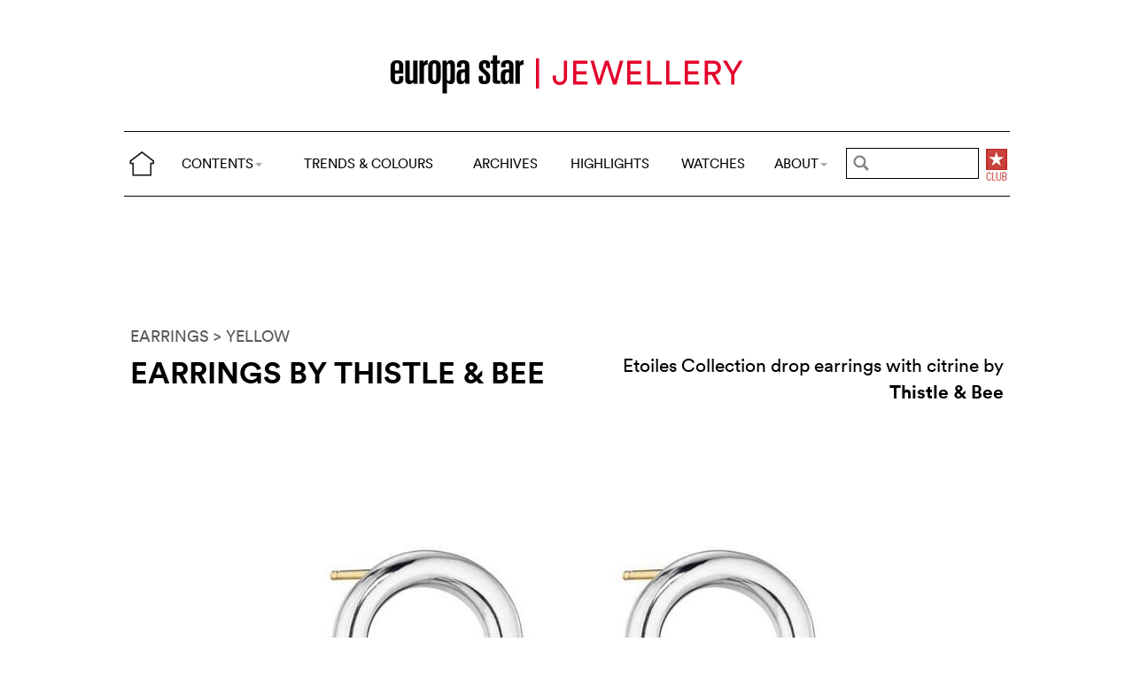

--- FILE ---
content_type: text/html; charset=utf-8
request_url: https://cijintl.com/trends-and-colours/colours/yellow/earrings-by-thistle-bee.html
body_size: 5300
content:
<!DOCTYPE html>
<head prefix="og: http://ogp.me/ns# fb: http://ogp.me/ns/fb#">
<base href="https://cijintl.com/" />
<title>Earrings by Thistle &amp; Bee</title>
<meta name="description" content="Etoiles Collection drop earrings with citrine by Thistle &#38; Bee" />
<link rel="preload" href="/files/fonts/lineto-circular-book.woff2" as="font" type="font/woff2" crossorigin>
<link rel="preload" href="/files/fonts/lineto-circular-bold.woff2" as="font" type="font/woff2" crossorigin>
<link rel="preload" href="/files/fonts/58c01d2a-ce4a-4360-a61f-761e91aa67c0.woff2" as="font" type="font/woff2" crossorigin>
<meta name="ZOOMCATEGORY" content="TRENDS &amp; COLOURS" />
<meta name="ZOOMIMAGE" content="https://cijintl.com/local/cache-gd2/24/8f21c47ae80e7b8d72700b784ddcbc.jpg" />
<meta property="og:image" content="https://cijintl.com/local/cache-gd2/24/8f21c47ae80e7b8d72700b784ddcbc.jpg"/>
<meta name="twitter:image:src" content="https://cijintl.com/local/cache-gd2/24/8f21c47ae80e7b8d72700b784ddcbc.jpg">
<link rel="canonical" href="trends-and-colours/colours/yellow/earrings-by-thistle-bee.html"/>
<meta property="og:url" content="trends-and-colours/colours/yellow/earrings-by-thistle-bee.html" />
<meta property="og:description" content=" Etoiles Collection drop earrings with citrine by Thistle &#38; Bee " />
<meta property="og:title" content="Earrings by Thistle &amp; Bee" /> 
<meta http-equiv="Last-Modified" content="Thu, 21 Feb 2013 05:10:59 +0100" />
<meta name="twitter:domain" content="www.europastarjewellery.com">
<meta name="twitter:card" content="summary">
<meta name="twitter:title" content="Earrings by Thistle &amp; Bee">
<meta name="twitter:description" content=" Etoiles Collection drop earrings with citrine by Thistle &#38; Bee "><meta http-equiv="Cache-Control" content="no-cache, no-store, must-revalidate" />
<meta http-equiv="Pragma" content="no-cache" />
<meta http-equiv="Expires" content="0" />
<meta name="robots" content="index,follow" />
<meta http-equiv="X-UA-Compatible" content="IE=edge">
<link rel="shortcut icon" href="//www.europastarjewellery.com/favicon.ico" />
<meta name="Robots" content="NOODP" />
<link rel="apple-touch-icon" href="apple-touch-icon.png" />
<meta name="viewport" content="width=device-width, initial-scale=1.0">
<script type="text/javascript">
var box_settings = {tt_img:true,sel_g:"#documents_portfolio a[type=\'image/jpeg\'],#documents_portfolio a[type=\'image/png\'],#documents_portfolio a[type=\'image/gif\']",sel_c:".mediabox",trans:"elastic",speed:"200",ssSpeed:"2500",maxW:"90%",maxH:"90%",minW:"400px",minH:"",opa:"0.9",str_ssStart:"Slideshow",str_ssStop:"Stop",str_cur:"{current}/{total}",str_prev:"Previous",str_next:"Next",str_close:"Close",splash_url:""};
var box_settings_splash_width = "600px";
var box_settings_splash_height = "90%";
var box_settings_iframe = true;
</script>
<link rel='stylesheet' href='local/cache-css/055e839af1f3af66ffccff38ad35eaf5.css?1755760478' type='text/css' /><script type='text/javascript'>
var jQl={q:[],dq:[],gs:[],ready:function(a){"function"==typeof a&&jQl.q.push(a);return jQl},getScript:function(a,c){jQl.gs.push([a,c])},unq:function(){for(var a=0;a<jQl.q.length;a++)jQl.q[a]();jQl.q=[]},ungs:function(){for(var a=0;a<jQl.gs.length;a++)jQuery.getScript(jQl.gs[a][0],jQl.gs[a][1]);jQl.gs=[]},bId:null,boot:function(a){"undefined"==typeof window.jQuery.fn?jQl.bId||(jQl.bId=setInterval(function(){jQl.boot(a)},25)):(jQl.bId&&clearInterval(jQl.bId),jQl.bId=0,jQl.unqjQdep(),jQl.ungs(),jQuery(jQl.unq()), "function"==typeof a&&a())},booted:function(){return 0===jQl.bId},loadjQ:function(a,c){setTimeout(function(){var b=document.createElement("script");b.src=a;document.getElementsByTagName("head")[0].appendChild(b)},1);jQl.boot(c)},loadjQdep:function(a){jQl.loadxhr(a,jQl.qdep)},qdep:function(a){a&&("undefined"!==typeof window.jQuery.fn&&!jQl.dq.length?jQl.rs(a):jQl.dq.push(a))},unqjQdep:function(){if("undefined"==typeof window.jQuery.fn)setTimeout(jQl.unqjQdep,50);else{for(var a=0;a<jQl.dq.length;a++)jQl.rs(jQl.dq[a]); jQl.dq=[]}},rs:function(a){var c=document.createElement("script");document.getElementsByTagName("head")[0].appendChild(c);c.text=a},loadxhr:function(a,c){var b;b=jQl.getxo();b.onreadystatechange=function(){4!=b.readyState||200!=b.status||c(b.responseText,a)};try{b.open("GET",a,!0),b.send("")}catch(d){}},getxo:function(){var a=!1;try{a=new XMLHttpRequest}catch(c){for(var b=["MSXML2.XMLHTTP.5.0","MSXML2.XMLHTTP.4.0","MSXML2.XMLHTTP.3.0","MSXML2.XMLHTTP","Microsoft.XMLHTTP"],d=0;d<b.length;++d){try{a= new ActiveXObject(b[d])}catch(e){continue}break}}finally{return a}}};if("undefined"==typeof window.jQuery){var $=jQl.ready,jQuery=$;$.getScript=jQl.getScript};
jQl.loadjQ('local/cache-js/39fd6c3cb7279b390e7c4e895644374e.js?1769094365')
</script>
<script type="text/javascript">
function ancre_douce_init() {
if (typeof jQuery.localScroll=="function") {
jQuery.localScroll({autoscroll:false, hash:true, onAfter:function(anchor, settings){ 
jQuery(anchor).attr('tabindex', -1).on('blur focusout', function () {
jQuery(this).removeAttr('tabindex');
}).focus();
}});
}
}
if (window.jQuery) jQuery(document).ready(function() {
ancre_douce_init();
onAjaxLoad(ancre_douce_init);
});
</script>

</head>
<body>
<!--ZOOMSTOP-->
<div class="container_center">
<div class="navbar navbar-fixed-top navbar-inverse top_navbar" style="display: none" id="">
<div class="top-nav-line">
<div class="container_center_top">
<div class="container_fluid ">
<div class="nav-split">
<table class="full_width">
<tr>
<th>
<button type="button" class="navbar-toggle pull-left" data-toggle="collapse" data-target="#navbar-collapse-main">
<span class="icon-bar"></span>
<span class="icon-bar"></span>
<span class="icon-bar"></span>
</button>
<a class="brand hidden-xs" href="/"><img src="/files/png/home.png" alt="Europa Star" width="40" height="40"></a>
</th>
<th>
<a class="brand visible-xs" href="/"><img src="/files/png/europastar-60x180.png" alt="Europa Star" width="90" height="30"><span> TRENDS &amp; COLOURS</span></a>
</th>
<th class="full_width">
<div class="nav-flex hidden-xs">
<ul class="nav nav_top navbar-nav navbar-nav-table">
<li class="dropdown hidden-xs">
<a href="/trends-and-colours/colours/yellow/earrings-by-thistle-bee.html#" class="dropdown-toggle" data-toggle="dropdown" data-hover="dropdown">CONTENTS<b class="caret"></b></a>
<ul class="dropdown-menu ">
<li class=""><a href="/by-category/">BY CATEGORY</a></li>
<li class=""><a href="/videos/">VIDEOS</a></li>
<li class="hidden-lg"><a href="/jewellery-highlights/">HIGHLIGHTS</a></li>
<li class="hidden-lg"><a href="https://www.europastar.com">WATCHES</a></li>
<li class="hidden-lg hidden-md"><a href="/archives/">ARCHIVES</a></li>
</ul>
</li>
<li class="hidden-xs"><a href="/trends-and-colours/">TRENDS &amp; COLOURS</a></li>
<li class="hidden-xs hidden-sm"><a href="/archives/">ARCHIVES</a></li>
<li class="hidden-xs hidden-md hidden-sm"><a href="/jewellery-highlights/">HIGHLIGHTS</a></li>
<li class="hidden-md hidden-sm hidden-xs"><a href="https://www.europastar.com">WATCHES</a></li>
<li class="dropdown hidden-xs">
<a href="/trends-and-colours/colours/yellow/earrings-by-thistle-bee.html#" class="dropdown-toggle" data-toggle="dropdown" data-hover="dropdown">ABOUT<b class="caret"></b></a>
<ul class="dropdown-menu">
<li><a href="/About_Us.html">ABOUT</a></li>
<li><a href="/Advertisers_Corner.html">ADVERTISERS CORNER</a></li>
<li><a href="//www.europastar.com/magazine.html">MAGAZINE</a></li>
<li><a href="//www.worldwatchweb.com/" target="_blank">WORLDWATCHWEB</a></li>
<li><a href="/Newsletter.html">NEWSLETTER</a></li>
<li><a href="//www.europastar.com/contact-us/">CONTACT US</a></li>
<li><a href="//www.facebook.com/worldwatchweb" target="_blank">FACEBOOK</a></li>
<li><a href="//twitter.com/EuropaStar" target="_blank">TWITTER</a></li>
<li><a href="//www.youtube.com/user/europastarmagazine" target="_blank">YOUTUBE</a></li>
<li><a href="//instagram.com/europa_star" target="_blank">INSTAGRAM</a></li>
<li><a href="//www.europastar.com/terms-of-use/">TERMS OF USE</a></li>
<li><a href="//www.europastar.com/privacy-policy/">PRIVACY POLICY</a></li>
</ul>
</li>
</ul>
</div>
</th>
<th>
<a class="visible-xs" href="/search.cgi">
<svg xmlns="http://www.w3.org/2000/svg" width="30" height="30" fill="none" viewBox="0 0 24 24" stroke="currentColor">
<path stroke-linecap="round" stroke-linejoin="round" stroke-width="2" d="M21 21l-6-6m2-5a7 7 0 11-14 0 7 7 0 0114 0z" />
</svg>
</a>
<form class="search-form hidden-xs" role="search" action="/search.cgi" method="get" autocomplete="off">
<input name="zoom_query" class="search-png typeahead thSearch" placeholder="" type="text" autocomplete="off">
<input name="zoom_sort" value="1" type="hidden" />
<input name="zoom_per_page" value="50" type="hidden" />
<input name="year" value="-1" type="hidden" />
</form>
</th>
<th>
<a class="club hidden-xs" href="//www.europastar.com/club.html"><img src="/files/png/club.png" alt="Europa Star Club" width="30" height="40"></a>
</th>
</tr>
</table>
</div>
</div>
<div class="navbar-collapse collapse" id="navbar-collapse-main">
<ul class="nav navbar-nav visible-xs">
<li><a href="/trends-and-colours/">TRENDS &amp; COLOURS</a></li>
<li><a href="/by-category/">BY CATEGORY</a></li>
<li><a href="/archives/">ARCHIVES</a></li>
<li><a href="/jewellery-highlights/">HIGHLIGHTS</a></li>
<li><a href="https://www.europastar.com">WATCHES</a></li>
<li><a href="/videos/">VIDEOS</a></li>
<li class="dropdown">
<a href="/trends-and-colours/colours/yellow/earrings-by-thistle-bee.html#" class="dropdown-toggle" data-toggle="dropdown" data-hover="dropdown">ABOUT<b class="caret"></b></a>
<ul class="dropdown-menu">
<li><a href="/About_Us.html">ABOUT</a></li>
<li><a href="/Advertisers_Corner.html">ADVERTISERS CORNER</a></li>
<li><a href="//www.europastar.com/magazine.html">MAGAZINE</a></li>
<li><a href="//www.worldwatchweb.com/" target="_blank">WORLDWATCHWEB</a></li>
<li><a href="/Newsletter.html">NEWSLETTER</a></li>
<li><a href="//www.europastar.com/contact-us/">CONTACT US</a></li>
<li><a href="//www.facebook.com/worldwatchweb" target="_blank">FACEBOOK</a></li>
<li><a href="//twitter.com/EuropaStar" target="_blank">TWITTER</a></li>
<li><a href="//www.youtube.com/user/europastarmagazine" target="_blank">YOUTUBE</a></li>
<li><a href="//instagram.com/europa_star" target="_blank">INSTAGRAM</a></li>
<li><a href="//www.europastar.com/terms-of-use/">TERMS OF USE</a></li>
<li><a href="//www.europastar.com/privacy-policy/">PRIVACY POLICY</a></li>
</ul>
</li>
</ul>
</div>
</div>
</div>
</div></div>
<div class=" container_fluid_Nav_article ">
<a href="trends-and-colours/" class="hidden-xs"><img class="img-responsive image_center no-adapt-img" src="IMG/rubon1.png?1616185593" alt="" width="440" height="128"></a>
</div>
<div class="navbar navbar-inverse navbar-main" style="display: none" id="nav_ref">
<div class="">
<div class="container_center_top">
<div class="container_fluid nav-line">
<div class="nav-split">
<table class="full_width">
<tr>
<th>
<button type="button" class="navbar-toggle pull-left" data-toggle="collapse" data-target="#navbar-collapse-second">
<span class="icon-bar"></span>
<span class="icon-bar"></span>
<span class="icon-bar"></span>
</button>
<a class="brand hidden-xs" href="/"><img src="/files/png/home.png" alt="Europa Star" width="40" height="40"></a>
</th>
<th>
<a class="brand visible-xs" href="/"><img src="/files/png/europastar-60x180.png" alt="Europa Star" width="90" height="30"><span> TRENDS &amp; COLOURS</span></a>
</th>
<th class="full_width">
<div class="nav-flex hidden-xs">
<ul class="nav  navbar-nav navbar-nav-table">
<li class="dropdown hidden-xs">
<a href="/trends-and-colours/colours/yellow/earrings-by-thistle-bee.html#" class="dropdown-toggle" data-toggle="dropdown" data-hover="dropdown">CONTENTS<b class="caret"></b></a>
<ul class="dropdown-menu ">
<li class=""><a href="/by-category/">BY CATEGORY</a></li>
<li class=""><a href="/videos/">VIDEOS</a></li>
<li class="hidden-lg"><a href="/jewellery-highlights/">HIGHLIGHTS</a></li>
<li class="hidden-lg"><a href="https://www.europastar.com">WATCHES</a></li>
<li class="hidden-lg hidden-md"><a href="/archives/">ARCHIVES</a></li>
</ul>
</li>
<li class="hidden-xs"><a href="/trends-and-colours/">TRENDS &amp; COLOURS</a></li>
<li class="hidden-xs hidden-sm"><a href="/archives/">ARCHIVES</a></li>
<li class="hidden-xs hidden-md hidden-sm"><a href="/jewellery-highlights/">HIGHLIGHTS</a></li>
<li class="hidden-md hidden-sm hidden-xs"><a href="https://www.europastar.com">WATCHES</a></li>
<li class="dropdown hidden-xs">
<a href="/trends-and-colours/colours/yellow/earrings-by-thistle-bee.html#" class="dropdown-toggle" data-toggle="dropdown" data-hover="dropdown">ABOUT<b class="caret"></b></a>
<ul class="dropdown-menu">
<li><a href="/About_Us.html">ABOUT</a></li>
<li><a href="/Advertisers_Corner.html">ADVERTISERS CORNER</a></li>
<li><a href="//www.europastar.com/magazine.html">MAGAZINE</a></li>
<li><a href="//www.worldwatchweb.com/" target="_blank">WORLDWATCHWEB</a></li>
<li><a href="/Newsletter.html">NEWSLETTER</a></li>
<li><a href="//www.europastar.com/contact-us/">CONTACT US</a></li>
<li><a href="//www.facebook.com/worldwatchweb" target="_blank">FACEBOOK</a></li>
<li><a href="//twitter.com/EuropaStar" target="_blank">TWITTER</a></li>
<li><a href="//www.youtube.com/user/europastarmagazine" target="_blank">YOUTUBE</a></li>
<li><a href="//instagram.com/europa_star" target="_blank">INSTAGRAM</a></li>
<li><a href="//www.europastar.com/terms-of-use/">TERMS OF USE</a></li>
<li><a href="//www.europastar.com/privacy-policy/">PRIVACY POLICY</a></li>
</ul>
</li>
</ul>
</div>
</th>
<th>
<a class="visible-xs" href="/search.cgi">
<svg xmlns="http://www.w3.org/2000/svg" width="30" height="30" fill="none" viewBox="0 0 24 24" stroke="currentColor">
<path stroke-linecap="round" stroke-linejoin="round" stroke-width="2" d="M21 21l-6-6m2-5a7 7 0 11-14 0 7 7 0 0114 0z" />
</svg>
</a>
<form class="search-form hidden-xs" role="search" action="/search.cgi" method="get" autocomplete="off">
<input name="zoom_query" class="search-png typeahead thSearch" placeholder="" type="text" autocomplete="off">
<input name="zoom_sort" value="1" type="hidden" />
<input name="zoom_per_page" value="50" type="hidden" />
<input name="year" value="-1" type="hidden" />
</form>
</th>
<th>
<a class="club hidden-xs" href="//www.europastar.com/club.html"><img src="/files/png/club.png" alt="Europa Star Club" width="30" height="40"></a>
</th>
</tr>
</table>
</div>
</div>
<div class="navbar-collapse collapse" id="navbar-collapse-second">
<ul class="nav navbar-nav visible-xs">
<li><a href="/trends-and-colours/">TRENDS &amp; COLOURS</a></li>
<li><a href="/by-category/">BY CATEGORY</a></li>
<li><a href="/archives/">ARCHIVES</a></li>
<li><a href="/jewellery-highlights/">HIGHLIGHTS</a></li>
<li><a href="https://www.europastar.com">WATCHES</a></li>
<li><a href="/videos/">VIDEOS</a></li>
<li class="dropdown">
<a href="/trends-and-colours/colours/yellow/earrings-by-thistle-bee.html#" class="dropdown-toggle" data-toggle="dropdown" data-hover="dropdown">ABOUT<b class="caret"></b></a>
<ul class="dropdown-menu">
<li><a href="/About_Us.html">ABOUT</a></li>
<li><a href="/Advertisers_Corner.html">ADVERTISERS CORNER</a></li>
<li><a href="//www.europastar.com/magazine.html">MAGAZINE</a></li>
<li><a href="//www.worldwatchweb.com/" target="_blank">WORLDWATCHWEB</a></li>
<li><a href="/Newsletter.html">NEWSLETTER</a></li>
<li><a href="//www.europastar.com/contact-us/">CONTACT US</a></li>
<li><a href="//www.facebook.com/worldwatchweb" target="_blank">FACEBOOK</a></li>
<li><a href="//twitter.com/EuropaStar" target="_blank">TWITTER</a></li>
<li><a href="//www.youtube.com/user/europastarmagazine" target="_blank">YOUTUBE</a></li>
<li><a href="//instagram.com/europa_star" target="_blank">INSTAGRAM</a></li>
<li><a href="//www.europastar.com/terms-of-use/">TERMS OF USE</a></li>
<li><a href="//www.europastar.com/privacy-policy/">PRIVACY POLICY</a></li>
</ul>
</li>
</ul>
</div>
</div>
</div>
</div><div class="container_margin_article">
<div class="container_margin_fond">
<div class="container_center">
<br />
<div class="row hidden-print">
<div class="col-xs-12 hidden-xs">
<div id='div-gpt-ad-1616175548749-0' style='height:90px; width:728px;margin-left: auto;margin-right: auto'></div>
</div>
</div>
<div class="row hidden-print">
<div class="col-xs-12 visible-xs">
<div id='div-gpt-ad-1616175531555-0' style='height:100px; width:300px;margin-left: auto;margin-right: auto'></div>
</div>
</div>
<br />
</div>
<!--ZOOMRESTART-->
<div class="container_center">
<div class="container_fluid">
<div class="row">
<div class="col-lg-12 text-left">
<a href="Trends_And_Colours-EARRINGS.html"> EARRINGS</a>
<a href="Trends_And_Colours-YELLOW.html"> > YELLOW</a>
</div>
</div>
<div class="row hidden-xs">
<div class="col-sm-6 text-left">
<div class="article-titre">
<h1 class="crayon article-titre-4878 ">Earrings by Thistle &amp; Bee</h1>
<h4 class="crayon article-soustitre-4878 "></h4>
</div>
</div>
<div class="col-sm-6 text-right">
<div class="crayon article-texte-4878 chapeau">Etoiles Collection drop earrings with citrine by <strong>Thistle &amp; Bee</strong>
</div>
</div>
</div>
<div class="row_small visible-xs text-left">
<div class="article-titre">
<h1 class="crayon article-titre-4878 nopadding">Earrings by Thistle &amp; Bee</h1>
<h4 class="crayon article-soustitre-4878 nopadding"></h4>
<div class="crayon article-texte-4878 chapeau">Etoiles Collection drop earrings with citrine by <strong>Thistle &amp; Bee</strong>
</div>
</div>
</div>
</div>
</div>
<br />
<div class="image_full_width_gallery"><img src='local/cache-gd2/18/8aae582b32f6d9099ff3d141ee053f.jpg?1661316737' width='1400' height='1200' loading='lazy' class='img-responsive' alt='Earrings by Thistle &#38; Bee' /></div>
<div class="container_center_article">
<div class="container_article">
<div class="row">
<div class="col-xs-12 text-left">
<div class="crayon article-texte-2641 texte text-center"></div>
</div>
</div>
</div>
</div>
<!--ZOOMSTOP-->
<div class="container_center">
<div class="container_home_contents">
<div class="row">
<div class="col-xs-12 nopadding">
<a id="esch-main-a" href="/" target="_blank"><img class="no-adapt-img" id="esch-main" src="files/ads/main.jpg" style="width: 100%;height: auto;"></a>
</div>
</div>
</div>
</div>
<br /><br />
<div class="container_center">
<div class="container_fluid">
<div class="row rubrique_row nopadding">
<div class="col-md-3 col-xs-6 nopadding">
<div class="GalleryBoxTop">
<div class="rubrique_img_gallery">
<a href="trends-and-colours/colours/green/earrings-by-belack.html">
<img src='local/cache-gd2/a4/ed9bc3e491bc96253ff79b11d8bbbe.jpg?1661261754' width='250' height='250' srcset='local/cache-gd2/a4/ed9bc3e491bc96253ff79b11d8bbbe.jpg?1661261754 1x, local/cache-gd2/81/38343f9417f70db16be1c9c06df16a.jpg?1661261754 2x' loading='lazy' class='img-responsive' alt='' />
</a>
</div>
</div>
</div>
<div class="col-md-3 col-xs-6 nopadding">
<div class="GalleryBoxTop">
<div class="rubrique_img_gallery">
<a href="trends-and-colours/colours/yellow/earrings-by-diana-vincent.html">
<img src='local/cache-gd2/2a/7ee4a94aad8f218cd3a58d6c97aae7.jpg?1661241736' width='250' height='250' srcset='local/cache-gd2/2a/7ee4a94aad8f218cd3a58d6c97aae7.jpg?1661241736 1x, local/cache-gd2/c3/efc034c5c67c768ffd80e45deea04f.jpg?1661241736 2x' loading='lazy' class='img-responsive' alt='' />
</a>
</div>
</div>
</div>
<div class="col-md-3 col-xs-6 nopadding">
<div class="GalleryBoxTop">
<div class="rubrique_img_gallery">
<a href="trends-and-colours/colours/yellow/earrings-by-brumani.html">
<img src='local/cache-gd2/b0/b660c55ee7fff776ed8b9ff340c341.jpg?1661253424' width='250' height='250' srcset='local/cache-gd2/b0/b660c55ee7fff776ed8b9ff340c341.jpg?1661253424 1x, local/cache-gd2/f3/06785884de672db62d2f0b0687de26.jpg?1661253424 2x' loading='lazy' class='img-responsive' alt='' />
</a>
</div>
</div>
</div>
<div class="col-md-3 col-xs-6 nopadding">
<div class="GalleryBoxTop">
<div class="rubrique_img_gallery">
<a href="trends-and-colours/pearls/earrings-by-yoko-london-9118.html">
<img src='local/cache-gd2/d1/f22e2df9c6afe258f84609e8d7543d.jpg?1661244010' width='250' height='250' srcset='local/cache-gd2/d1/f22e2df9c6afe258f84609e8d7543d.jpg?1661244010 1x, local/cache-gd2/ff/5424d67553191f22e3edb11e23d93c.jpg?1661244010 2x' loading='lazy' class='img-responsive' alt='' />
</a>
</div>
</div>
</div>
</div>
<div class="row nopadding">
<div class="col-xs-6 text-left nopadding">
<a href="Trends_And_Colours-EARRINGS.html">MORE > EARRINGS</a>
</div>
<div class="col-xs-6 text-right nopadding">
<a href="Trends_And_Colours-YELLOW.html">MORE > YELLOW</a>
</div>
</div>
<div class="row rubrique_row nopadding">
<div class="col-md-3 col-xs-6 nopadding">
<div class="GalleryBoxTop">
<div class="rubrique_img_gallery">
<a href="trends-and-colours/colours/yellow/ring-by-jye.html">
<img src='local/cache-gd2/16/21b4c181c40d51ba133896405aab24.jpg?1661245635' width='250' height='250' srcset='local/cache-gd2/16/21b4c181c40d51ba133896405aab24.jpg?1661245635 1x, local/cache-gd2/07/d5d0c63823f1506523da626d44b227.jpg?1661245635 2x' loading='lazy' class='img-responsive' alt='' />
</a>
</div>
</div>
</div>
<div class="col-md-3 col-xs-6 nopadding">
<div class="GalleryBoxTop">
<div class="rubrique_img_gallery">
<a href="trends-and-colours/colours/yellow/pendant-by-richard-krementz-gemstones.html">
<img src='local/cache-gd2/9c/2347bee0b23c9b45c24ad1da5569fb.jpg?1661241176' width='250' height='250' srcset='local/cache-gd2/9c/2347bee0b23c9b45c24ad1da5569fb.jpg?1661241176 1x, local/cache-gd2/de/6ce21857236da3d249879860f9f073.jpg?1661241176 2x' loading='lazy' class='img-responsive' alt='' />
</a>
</div>
</div>
</div>
<div class="col-md-3 col-xs-6 nopadding">
<div class="GalleryBoxTop">
<div class="rubrique_img_gallery">
<a href="trends-and-colours/colours/yellow/necklace-by-jjewels.html">
<img src='local/cache-gd2/ba/e235c15c0df1abc0c2628bc1585ab3.jpg?1661239527' width='250' height='250' srcset='local/cache-gd2/ba/e235c15c0df1abc0c2628bc1585ab3.jpg?1661239527 1x, local/cache-gd2/a2/bc27bf4a6d9f56e5c461cca17fe592.jpg?1661239527 2x' loading='lazy' class='img-responsive' alt='' />
</a>
</div>
</div>
</div>
<div class="col-md-3 col-xs-6 nopadding">
<div class="GalleryBoxTop">
<div class="rubrique_img_gallery">
<a href="trends-and-colours/colours/yellow/ring-by-de-beers.html">
<img src='local/cache-gd2/40/b2252dd219cb3692862f6d15b33399.jpg?1661241123' width='250' height='250' srcset='local/cache-gd2/40/b2252dd219cb3692862f6d15b33399.jpg?1661241123 1x, local/cache-gd2/8d/29e5fbf3fb7f17223c4b71d0ff50b4.jpg?1661241123 2x' loading='lazy' class='img-responsive' alt='' />
</a>
</div>
</div>
</div>
</div>
</div>
</div><footer>
<div class="row footer-links">
<div class="col col-xs-12 col-md-12 col-lg-12 text-center">
<a href="//twitter.com/EuropaStar" title="Twitter"><img src="//www.europastar.com/europastar/images/official-twitter-logo.png" width="25" height="25" alt="Twitter"/></a>
<a href="//www.facebook.com/worldwatchweb" title="Facebook"><img src="//www.europastar.com/europastar/images/official-facebook-logo.png" width="25" height="25" alt="Facebook"/></a>
<a href="//instagram.com/europa_star" title="Instagram"><img src="//www.europastar.com/europastar/images/official-instagram-logo.png" width="25" height="25" alt="Instagram"/></a>
<a href="//www.youtube.com/user/europastarmagazine" title="Youtube"><img src="//www.europastar.com/europastar/images/official-youtube-logo.png" width="25" height="25" alt="Youtube"/></a>
</div>
</div>
<div class="row copyright">
<div class="col col-xs-12">
<p>© 2026 EUROPA STAR - ALL RIGHTS RESERVED.</p>
</div>
</div>
</footer>
<script src="https://cdn.usefathom.com/script.js" data-site="XWGCDHRN" defer></script>
<script async src="https://www.googletagmanager.com/gtag/js?id=G-DP9N2EY6B9"></script>
<script>
window.dataLayer = window.dataLayer || [];
function gtag() { dataLayer.push(arguments); }
gtag('js', new Date());
gtag('config', 'G-DP9N2EY6B9');
gtag('config', 'G-Z3B3N3QF19');
</script>

<script defer src='https://static.cloudflareinsights.com/beacon.min.js'
data-cf-beacon='{"token": "d84e0f94c86e4f7294bc0a79ca5ccc15"}'></script></div>
</div>
<div id='div-gpt-ad-1616175566824-0' style='height:0px; width:0px;overflow: hidden;'></div>
<div id='div-gpt-ad-1616175579752-0' style='height:0px; width:0px;overflow: hidden;'></div>
<script>
$.getScript(" googletag1.js", function() {
googletag.cmd.push(function() { googletag.display('div-gpt-ad-1616175566824-0'); });
});
</script>
<!--ZOOMRESTART-->
<script defer src="https://static.cloudflareinsights.com/beacon.min.js/vcd15cbe7772f49c399c6a5babf22c1241717689176015" integrity="sha512-ZpsOmlRQV6y907TI0dKBHq9Md29nnaEIPlkf84rnaERnq6zvWvPUqr2ft8M1aS28oN72PdrCzSjY4U6VaAw1EQ==" data-cf-beacon='{"version":"2024.11.0","token":"95440cd12ea34659b3e6ffe2cb2c1cd9","r":1,"server_timing":{"name":{"cfCacheStatus":true,"cfEdge":true,"cfExtPri":true,"cfL4":true,"cfOrigin":true,"cfSpeedBrain":true},"location_startswith":null}}' crossorigin="anonymous"></script>
</body>
</html>


--- FILE ---
content_type: text/html; charset=utf-8
request_url: https://www.google.com/recaptcha/api2/aframe
body_size: 268
content:
<!DOCTYPE HTML><html><head><meta http-equiv="content-type" content="text/html; charset=UTF-8"></head><body><script nonce="lQOwCrCSuLnB3nb9NfRfHA">/** Anti-fraud and anti-abuse applications only. See google.com/recaptcha */ try{var clients={'sodar':'https://pagead2.googlesyndication.com/pagead/sodar?'};window.addEventListener("message",function(a){try{if(a.source===window.parent){var b=JSON.parse(a.data);var c=clients[b['id']];if(c){var d=document.createElement('img');d.src=c+b['params']+'&rc='+(localStorage.getItem("rc::a")?sessionStorage.getItem("rc::b"):"");window.document.body.appendChild(d);sessionStorage.setItem("rc::e",parseInt(sessionStorage.getItem("rc::e")||0)+1);localStorage.setItem("rc::h",'1769094472765');}}}catch(b){}});window.parent.postMessage("_grecaptcha_ready", "*");}catch(b){}</script></body></html>